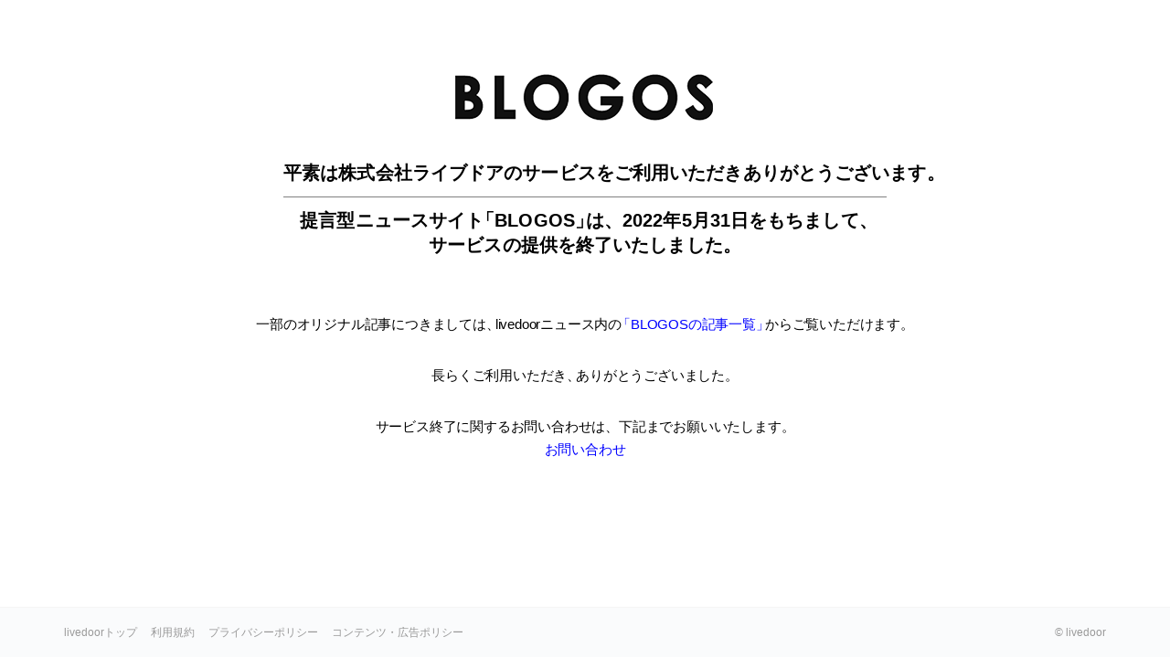

--- FILE ---
content_type: text/css
request_url: https://blogos.com/blogos.css
body_size: 1586
content:
/*!
 * ress.css • v2.0.4
 * MIT License
 * github.com/filipelinhares/ress
 */html{box-sizing:border-box;-webkit-text-size-adjust:100%;word-break:normal;-moz-tab-size:4;tab-size:4}*,::before,::after{box-sizing:inherit;background-repeat:no-repeat}::before,::after{text-decoration:inherit;vertical-align:inherit}*{margin:0;padding:0}hr{height:0;overflow:visible}details,main{display:block}summary{display:list-item}small{font-size:80%}[hidden]{display:none}abbr[title]{text-decoration:underline;text-decoration:underline dotted;border-bottom:none}a{background-color:transparent}a:active,a:hover{outline-width:0}code,kbd,pre,samp{font-family:monospace}pre{font-size:1em}b,strong{font-weight:bolder}sub,sup{position:relative;font-size:75%;line-height:0;vertical-align:baseline}sub{bottom:-0.25em}sup{top:-0.5em}input{border-radius:0}[disabled]{cursor:default}[type="number"]::-webkit-inner-spin-button,[type="number"]::-webkit-outer-spin-button{height:auto}[type="search"]{outline-offset:-2px;-webkit-appearance:textfield}[type="search"]::-webkit-search-decoration{-webkit-appearance:none}textarea{overflow:auto;resize:vertical}button,input,optgroup,select,textarea{font:inherit}optgroup{font-weight:bold}button{overflow:visible}button,select{text-transform:none}button,input,select,textarea{background-color:transparent;border-style:none}button,[type="button"],[type="reset"],[type="submit"],[role="button"]{color:inherit;cursor:pointer}button,html [type="button"],[type="reset"],[type="submit"]{-webkit-appearance:button}button::-moz-focus-inner,[type="button"]::-moz-focus-inner,[type="reset"]::-moz-focus-inner,[type="submit"]::-moz-focus-inner{padding:0;border-style:none}button:-moz-focusring,[type="button"]::-moz-focus-inner,[type="reset"]::-moz-focus-inner,[type="submit"]::-moz-focus-inner{outline:1px dotted ButtonText}select{-moz-appearance:none;-webkit-appearance:none}select::-ms-expand{display:none}select::-ms-value{color:currentColor}legend{display:table;max-width:100%;color:inherit;white-space:normal;border:0}::-webkit-file-upload-button{color:inherit;font:inherit;-webkit-appearance:button}img{border-style:none}progress{vertical-align:baseline}svg:not([fill]){fill:currentColor}@media screen{[hidden~="screen"]{display:inherit}[hidden~="screen"]:not(:active):not(:focus):not(:target){position:absolute !important;clip:rect(0 0 0 0) !important}}[aria-busy="true"]{cursor:progress}[aria-controls]{cursor:pointer}[aria-disabled]{cursor:default}body{width:100%}body .onlySP{display:block}@media only screen and (min-width: 768px){body .onlySP{display:none}}body .onlyPC{display:none}@media only screen and (min-width: 768px){body .onlyPC{display:block}}body main{text-align:center;padding:81px 15px 65px;min-height:calc(100vh - 144px)}@media only screen and (min-width: 768px){body main{padding:81px 0 65px;min-height:calc(100vh - 56px);min-width:1200px}}body main h1{width:80%;max-width:284px;height:51px;margin:0 auto;text-indent:100%;white-space:nowrap;overflow:hidden;background-image:url("https://blogos.com/logo_blogos.png");background-repeat:no-repeat;background-size:contain}@media only screen and (min-width: 768px){body main h1{width:284px}}body main .info{font-family:"HiraKakuProN-W6", "メイリオ", Meiryo, sans-serif;font-size:clamp(16px, 5vw, 20px);font-weight:600;padding:32px 0 48px;margin:0 auto;white-space:nowrap;max-width:330px;letter-spacing:-1px}@media only screen and (min-width: 768px){body main .info{font-size:20px;max-width:660px;letter-spacing:0.1px}}body main .info p{padding:12px 0}body main .info p .symbol{letter-spacing:-8px}body main .info p:first-of-type{border-bottom:solid #808080 1px}body main .guidance{font-family:"HiraKakuProN-W4", "メイリオ", Meiryo, sans-serif;font-weight:400;line-height:1.73;letter-spacing:-0.2px;font-size:clamp(13px, 4vw, 15px)}@media only screen and (min-width: 768px){body main .guidance{font-size:15px}}body main .guidance a{color:#0000ff;text-decoration:none}body main .guidance a:hover,body main .guidance a:active,body main .guidance a:focus{text-decoration:underline}body main .guidance p{margin-top:31px}body main .guidance p .symbol{letter-spacing:-5px}body main .guidance p:first-of-type,body main .guidance .note{margin-top:0}body main .guidance .note{color:#808080}footer{border-top:1px solid #f5f5f5;color:#666;padding:15px 0;text-align:center;font-family:"Helvetica Neue","ヒラギノ角ゴ Pro W3","Hiragino Kaku Gothic Pro W3","ヒラギノ角ゴ Pro W6","Hiragino Kaku Gothic Pro W6",Helvetica,san-serif}footer .footerLink{margin-top:15px;line-height:2.1}footer .footerLink li{font-size:10px;display:inline}footer .footerLink li a{padding:0 5px;color:#b2b2b2;text-decoration:none}footer .footerCopyright{overflow:hidden;padding:31px 0 0}footer .footerCopyright small,footer .footerCopyright b{font-size:10px;color:#b2b2b2;font-weight:normal}@media only screen and (min-width: 768px){footer{background:#fafbfc;line-height:1.231;padding:0;text-align:left;font-family:'Hiragino Kaku Gothic Pro',Meiryo,'MS PGothic',arial,sans-serif}footer .footerInner{width:1200px;margin:0 auto;padding:0 30px}footer .footerLower{position:relative;padding:20px 0}footer .footerLink{margin:0;line-height:1.231;font-size:12px}footer .footerLink li{display:inline-block;margin-right:12px;font-size:12px}footer .footerLink li a{color:#999;padding:0}footer .footerLink li a:hover,footer .footerLink li a:active,footer .footerLink li a:focus{text-decoration:underline}footer .footerCopyright{position:absolute;right:0;top:20px;font-family:'Arial', sans-serif;padding:0}footer .footerCopyright small,footer .footerCopyright b{font-size:12px;color:#999}}
